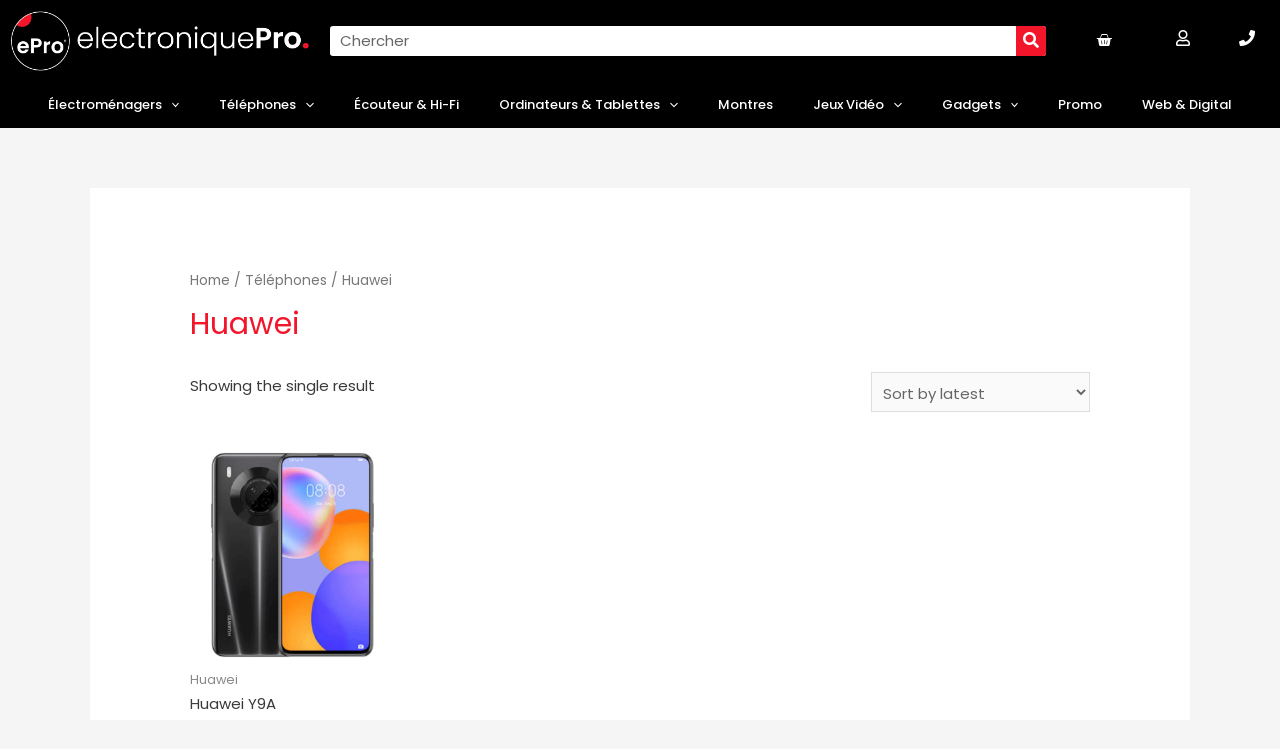

--- FILE ---
content_type: text/css
request_url: https://electroniquepro.com/wp-content/uploads/elementor/css/post-1625.css?ver=1700753355
body_size: 531
content:
.elementor-1625 .elementor-element.elementor-element-fa20dab:not(.elementor-motion-effects-element-type-background), .elementor-1625 .elementor-element.elementor-element-fa20dab > .elementor-motion-effects-container > .elementor-motion-effects-layer{background-color:#000000;}.elementor-1625 .elementor-element.elementor-element-fa20dab, .elementor-1625 .elementor-element.elementor-element-fa20dab > .elementor-background-overlay{border-radius:0px 0px 0px 0px;}.elementor-1625 .elementor-element.elementor-element-fa20dab{transition:background 0.3s, border 0.3s, border-radius 0.3s, box-shadow 0.3s;margin-top:0px;margin-bottom:0px;padding:30px 0px 30px 0px;}.elementor-1625 .elementor-element.elementor-element-fa20dab > .elementor-background-overlay{transition:background 0.3s, border-radius 0.3s, opacity 0.3s;}.elementor-1625 .elementor-element.elementor-element-0e5e74b{--divider-border-style:solid;--divider-color:#F3162B;--divider-border-width:1px;}.elementor-1625 .elementor-element.elementor-element-0e5e74b .elementor-divider-separator{width:75%;margin:0 auto;margin-center:0;}.elementor-1625 .elementor-element.elementor-element-0e5e74b .elementor-divider{text-align:center;padding-top:15px;padding-bottom:15px;}.elementor-1625 .elementor-element.elementor-element-0e5e74b .elementor-divider__text{color:#FFFFFF;font-family:"Poppins", Sans-serif;font-size:25px;font-weight:600;}.elementor-1625 .elementor-element.elementor-element-a0b8386 .elementor-icon-list-icon i{font-size:15px;}.elementor-1625 .elementor-element.elementor-element-a0b8386 .elementor-icon-list-icon svg{width:15px;}.elementor-1625 .elementor-element.elementor-element-a0b8386 .elementor-icon-list-text{color:#FFFFFF;}.elementor-1625 .elementor-element.elementor-element-a0b8386{z-index:2;}.elementor-1625 .elementor-element.elementor-element-5977f9b{--divider-border-style:solid;--divider-color:#F3162B;--divider-border-width:1px;}.elementor-1625 .elementor-element.elementor-element-5977f9b .elementor-divider-separator{width:75%;margin:0 auto;margin-center:0;}.elementor-1625 .elementor-element.elementor-element-5977f9b .elementor-divider{text-align:center;padding-top:15px;padding-bottom:15px;}.elementor-1625 .elementor-element.elementor-element-5977f9b .elementor-divider__text{color:#FFFFFF;font-family:"Poppins", Sans-serif;font-size:25px;font-weight:600;}.elementor-1625 .elementor-element.elementor-element-9c9c65e .elementor-icon-list-icon i{font-size:15px;}.elementor-1625 .elementor-element.elementor-element-9c9c65e .elementor-icon-list-icon svg{width:15px;}.elementor-1625 .elementor-element.elementor-element-9c9c65e .elementor-icon-list-text{color:#FFFFFF;}.elementor-1625 .elementor-element.elementor-element-b870822 .elementor-button{background-color:#006AFF;}.elementor-1625 .elementor-element.elementor-element-b870822 .elementor-button:hover, .elementor-1625 .elementor-element.elementor-element-b870822 .elementor-button:focus{background-color:#3C89F4;}.elementor-1625 .elementor-element.elementor-element-b870822 > .elementor-widget-container{padding:0px 60px 0px 60px;}.elementor-1625 .elementor-element.elementor-element-458d2d7 .elementor-button{background-color:#25D366;}.elementor-1625 .elementor-element.elementor-element-458d2d7 .elementor-button:hover, .elementor-1625 .elementor-element.elementor-element-458d2d7 .elementor-button:focus{background-color:#47B671;}.elementor-1625 .elementor-element.elementor-element-458d2d7 > .elementor-widget-container{padding:0px 60px 0px 60px;}.elementor-1625 .elementor-element.elementor-element-23443b5{--divider-border-style:solid;--divider-color:#F3162B;--divider-border-width:1px;}.elementor-1625 .elementor-element.elementor-element-23443b5 .elementor-divider-separator{width:75%;margin:0 auto;margin-center:0;}.elementor-1625 .elementor-element.elementor-element-23443b5 .elementor-divider{text-align:center;padding-top:15px;padding-bottom:15px;}.elementor-1625 .elementor-element.elementor-element-23443b5 .elementor-divider__text{color:#FFFFFF;font-family:"Poppins", Sans-serif;font-size:25px;font-weight:600;}.elementor-1625 .elementor-element.elementor-element-349e3ab{color:#FFFFFF;}.elementor-1625 .elementor-element.elementor-element-2f1ae5c:not(.elementor-motion-effects-element-type-background), .elementor-1625 .elementor-element.elementor-element-2f1ae5c > .elementor-motion-effects-container > .elementor-motion-effects-layer{background-color:#444242;}.elementor-1625 .elementor-element.elementor-element-2f1ae5c{transition:background 0.3s, border 0.3s, border-radius 0.3s, box-shadow 0.3s;margin-top:0px;margin-bottom:0px;padding:0px 0px 0px 0px;}.elementor-1625 .elementor-element.elementor-element-2f1ae5c > .elementor-background-overlay{transition:background 0.3s, border-radius 0.3s, opacity 0.3s;}.elementor-1625 .elementor-element.elementor-element-40099d7{text-align:left;}.elementor-1625 .elementor-element.elementor-element-40099d7 .elementor-heading-title{color:#FFFFFF;font-family:"Trebuchet MS", Sans-serif;font-size:12px;font-weight:600;}.elementor-1625 .elementor-element.elementor-element-8896b02{text-align:right;}.elementor-1625 .elementor-element.elementor-element-8896b02 .elementor-heading-title{color:#FFFFFF;font-family:"Trebuchet MS", Sans-serif;font-size:12px;font-weight:600;}@media(max-width:767px){.elementor-1625 .elementor-element.elementor-element-349e3ab{text-align:center;}.elementor-1625 .elementor-element.elementor-element-40099d7{text-align:center;}.elementor-1625 .elementor-element.elementor-element-8896b02{text-align:center;}.elementor-1625 .elementor-element.elementor-element-8896b02 .elementor-heading-title{font-size:10px;}}

--- FILE ---
content_type: text/css
request_url: https://electroniquepro.com/wp-content/uploads/elementor/css/post-4242.css?ver=1651839994
body_size: 873
content:
.elementor-4242 .elementor-element.elementor-element-12a0193:not(.elementor-motion-effects-element-type-background), .elementor-4242 .elementor-element.elementor-element-12a0193 > .elementor-motion-effects-container > .elementor-motion-effects-layer{background-color:#FFFFFF;background-image:url("https://electroniquepro.com/wp-content/uploads/2022/05/photo-1566793474285-2decf0fc182a.jpeg");background-position:150px 0px;background-repeat:no-repeat;background-size:cover;}.elementor-4242 .elementor-element.elementor-element-12a0193 > .elementor-background-overlay{opacity:0.5;transition:background 0.3s, border-radius 0.3s, opacity 0.3s;}.elementor-4242 .elementor-element.elementor-element-12a0193{border-style:solid;border-width:0px 0px 0px 0px;border-color:#FFFFFF;box-shadow:0px 0px 10px 0px rgba(0,0,0,0.5);transition:background 0.3s, border 0.3s, border-radius 0.3s, box-shadow 0.3s;margin-top:0px;margin-bottom:0px;padding:30px 0px 30px 0px;}.elementor-4242 .elementor-element.elementor-element-12a0193, .elementor-4242 .elementor-element.elementor-element-12a0193 > .elementor-background-overlay{border-radius:5px 5px 5px 5px;}.elementor-4242 .elementor-element.elementor-element-456d5d6{text-align:center;}.elementor-4242 .elementor-element.elementor-element-456d5d6 .elementor-heading-title{color:#FFFFFF;font-family:"Poppins", Sans-serif;font-size:33px;font-weight:600;text-transform:uppercase;}.elementor-4242 .elementor-element.elementor-element-456d5d6 > .elementor-widget-container{padding:0px 0px 0px 43px;}.elementor-4242 .elementor-element.elementor-element-7e7ad0b .elementor-field-group{padding-right:calc( 10px/2 );padding-left:calc( 10px/2 );margin-bottom:10px;}.elementor-4242 .elementor-element.elementor-element-7e7ad0b .elementor-form-fields-wrapper{margin-left:calc( -10px/2 );margin-right:calc( -10px/2 );margin-bottom:-10px;}.elementor-4242 .elementor-element.elementor-element-7e7ad0b .elementor-field-group.recaptcha_v3-bottomleft, .elementor-4242 .elementor-element.elementor-element-7e7ad0b .elementor-field-group.recaptcha_v3-bottomright{margin-bottom:0;}body.rtl .elementor-4242 .elementor-element.elementor-element-7e7ad0b .elementor-labels-inline .elementor-field-group > label{padding-left:0px;}body:not(.rtl) .elementor-4242 .elementor-element.elementor-element-7e7ad0b .elementor-labels-inline .elementor-field-group > label{padding-right:0px;}body .elementor-4242 .elementor-element.elementor-element-7e7ad0b .elementor-labels-above .elementor-field-group > label{padding-bottom:0px;}.elementor-4242 .elementor-element.elementor-element-7e7ad0b .elementor-field-group > label, .elementor-4242 .elementor-element.elementor-element-7e7ad0b .elementor-field-subgroup label{color:#FFFFFF;}.elementor-4242 .elementor-element.elementor-element-7e7ad0b .elementor-field-type-html{padding-bottom:0px;}.elementor-4242 .elementor-element.elementor-element-7e7ad0b .elementor-field-group:not(.elementor-field-type-upload) .elementor-field:not(.elementor-select-wrapper){background-color:#ffffff;border-width:1px 1px 1px 1px;}.elementor-4242 .elementor-element.elementor-element-7e7ad0b .elementor-field-group .elementor-select-wrapper select{background-color:#ffffff;border-width:1px 1px 1px 1px;}.elementor-4242 .elementor-element.elementor-element-7e7ad0b .e-form__buttons__wrapper__button-next{background-color:#F3162B;color:#ffffff;}.elementor-4242 .elementor-element.elementor-element-7e7ad0b .elementor-button[type="submit"]{background-color:#F3162B;color:#ffffff;}.elementor-4242 .elementor-element.elementor-element-7e7ad0b .elementor-button[type="submit"] svg *{fill:#ffffff;}.elementor-4242 .elementor-element.elementor-element-7e7ad0b .e-form__buttons__wrapper__button-previous{color:#ffffff;}.elementor-4242 .elementor-element.elementor-element-7e7ad0b .e-form__buttons__wrapper__button-next:hover{color:#ffffff;}.elementor-4242 .elementor-element.elementor-element-7e7ad0b .elementor-button[type="submit"]:hover{color:#ffffff;}.elementor-4242 .elementor-element.elementor-element-7e7ad0b .elementor-button[type="submit"]:hover svg *{fill:#ffffff;}.elementor-4242 .elementor-element.elementor-element-7e7ad0b .e-form__buttons__wrapper__button-previous:hover{color:#ffffff;}.elementor-4242 .elementor-element.elementor-element-7e7ad0b{--e-form-steps-indicators-spacing:20px;--e-form-steps-indicator-padding:30px;--e-form-steps-indicator-inactive-secondary-color:#ffffff;--e-form-steps-indicator-active-secondary-color:#ffffff;--e-form-steps-indicator-completed-secondary-color:#ffffff;--e-form-steps-divider-width:1px;--e-form-steps-divider-gap:10px;}.elementor-4242 .elementor-element.elementor-element-41115de{text-align:center;color:#FFFFFF;}.elementor-4242 .elementor-element.elementor-element-41115de > .elementor-widget-container{margin:3px 0px 0px 0px;padding:9px 0px 0px 84px;}#elementor-popup-modal-4242 .dialog-message{width:640px;height:auto;}#elementor-popup-modal-4242{justify-content:center;align-items:center;pointer-events:all;background-color:rgba(0,0,0,.8);}#elementor-popup-modal-4242 .dialog-close-button{display:block;}#elementor-popup-modal-4242 .dialog-widget-content{box-shadow:2px 8px 23px 3px rgba(0,0,0,0.2);}@media(max-width:767px){.elementor-4242 .elementor-element.elementor-element-12a0193:not(.elementor-motion-effects-element-type-background), .elementor-4242 .elementor-element.elementor-element-12a0193 > .elementor-motion-effects-container > .elementor-motion-effects-layer{background-image:url("https://electroniquepro.com/wp-content/uploads/2022/05/photo-1566793474285-2decf0fc182a.jpeg");background-position:-135px 0px;}.elementor-4242 .elementor-element.elementor-element-12a0193{border-width:1px 1px 1px 1px;margin-top:0px;margin-bottom:0px;padding:020px 0px 0px 0px;}.elementor-4242 .elementor-element.elementor-element-12a0193, .elementor-4242 .elementor-element.elementor-element-12a0193 > .elementor-background-overlay{border-radius:0px 0px 0px 0px;}.elementor-4242 .elementor-element.elementor-element-456d5d6 > .elementor-widget-container{margin:0px 0px 0px 0px;padding:0px 0px 0px 0px;}.elementor-4242 .elementor-element.elementor-element-41115de > .elementor-widget-container{margin:0px 0px 0px 0px;padding:0px 0px 0px 0px;}}